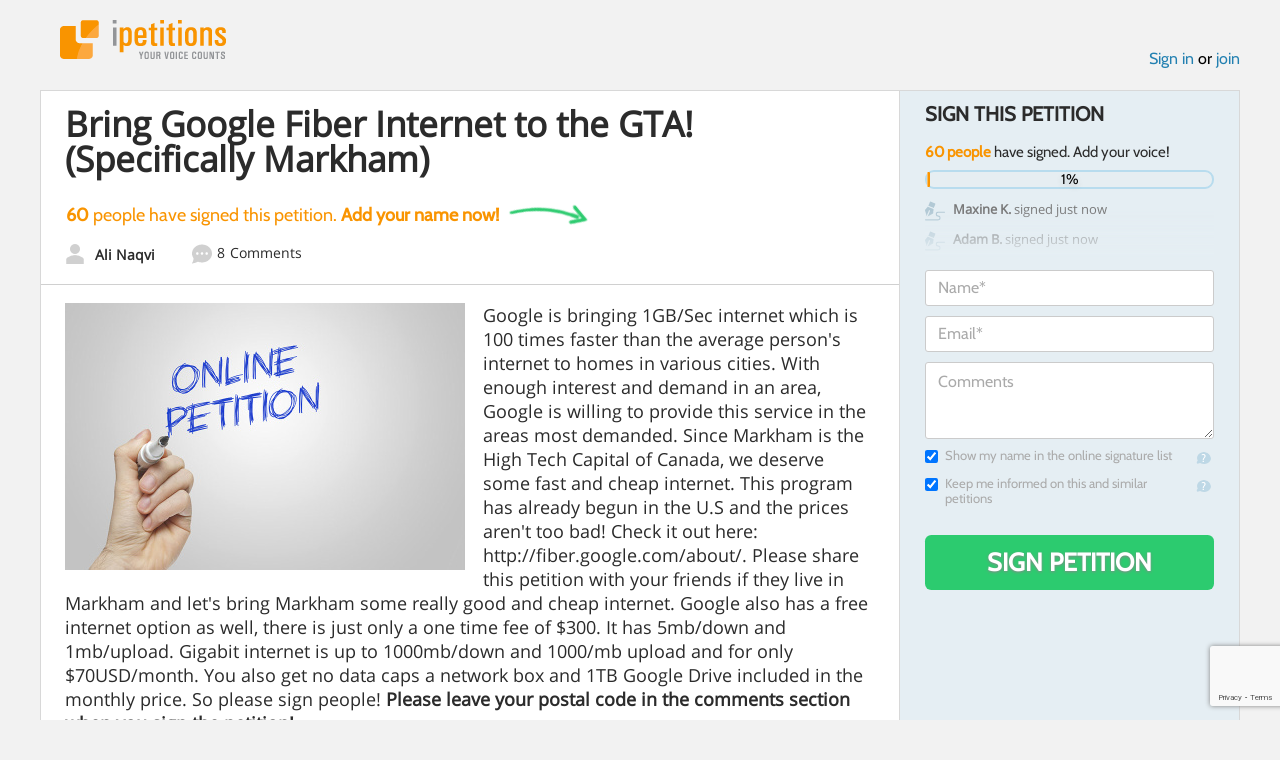

--- FILE ---
content_type: text/html; charset=utf-8
request_url: https://www.google.com/recaptcha/api2/anchor?ar=1&k=6LcFiWspAAAAAC7kwjTJ-C25bnrLYUjPVW3kG27E&co=aHR0cHM6Ly93d3cuaXBldGl0aW9ucy5jb206NDQz&hl=en&v=PoyoqOPhxBO7pBk68S4YbpHZ&size=invisible&anchor-ms=20000&execute-ms=30000&cb=qii989huw3b6
body_size: 48669
content:
<!DOCTYPE HTML><html dir="ltr" lang="en"><head><meta http-equiv="Content-Type" content="text/html; charset=UTF-8">
<meta http-equiv="X-UA-Compatible" content="IE=edge">
<title>reCAPTCHA</title>
<style type="text/css">
/* cyrillic-ext */
@font-face {
  font-family: 'Roboto';
  font-style: normal;
  font-weight: 400;
  font-stretch: 100%;
  src: url(//fonts.gstatic.com/s/roboto/v48/KFO7CnqEu92Fr1ME7kSn66aGLdTylUAMa3GUBHMdazTgWw.woff2) format('woff2');
  unicode-range: U+0460-052F, U+1C80-1C8A, U+20B4, U+2DE0-2DFF, U+A640-A69F, U+FE2E-FE2F;
}
/* cyrillic */
@font-face {
  font-family: 'Roboto';
  font-style: normal;
  font-weight: 400;
  font-stretch: 100%;
  src: url(//fonts.gstatic.com/s/roboto/v48/KFO7CnqEu92Fr1ME7kSn66aGLdTylUAMa3iUBHMdazTgWw.woff2) format('woff2');
  unicode-range: U+0301, U+0400-045F, U+0490-0491, U+04B0-04B1, U+2116;
}
/* greek-ext */
@font-face {
  font-family: 'Roboto';
  font-style: normal;
  font-weight: 400;
  font-stretch: 100%;
  src: url(//fonts.gstatic.com/s/roboto/v48/KFO7CnqEu92Fr1ME7kSn66aGLdTylUAMa3CUBHMdazTgWw.woff2) format('woff2');
  unicode-range: U+1F00-1FFF;
}
/* greek */
@font-face {
  font-family: 'Roboto';
  font-style: normal;
  font-weight: 400;
  font-stretch: 100%;
  src: url(//fonts.gstatic.com/s/roboto/v48/KFO7CnqEu92Fr1ME7kSn66aGLdTylUAMa3-UBHMdazTgWw.woff2) format('woff2');
  unicode-range: U+0370-0377, U+037A-037F, U+0384-038A, U+038C, U+038E-03A1, U+03A3-03FF;
}
/* math */
@font-face {
  font-family: 'Roboto';
  font-style: normal;
  font-weight: 400;
  font-stretch: 100%;
  src: url(//fonts.gstatic.com/s/roboto/v48/KFO7CnqEu92Fr1ME7kSn66aGLdTylUAMawCUBHMdazTgWw.woff2) format('woff2');
  unicode-range: U+0302-0303, U+0305, U+0307-0308, U+0310, U+0312, U+0315, U+031A, U+0326-0327, U+032C, U+032F-0330, U+0332-0333, U+0338, U+033A, U+0346, U+034D, U+0391-03A1, U+03A3-03A9, U+03B1-03C9, U+03D1, U+03D5-03D6, U+03F0-03F1, U+03F4-03F5, U+2016-2017, U+2034-2038, U+203C, U+2040, U+2043, U+2047, U+2050, U+2057, U+205F, U+2070-2071, U+2074-208E, U+2090-209C, U+20D0-20DC, U+20E1, U+20E5-20EF, U+2100-2112, U+2114-2115, U+2117-2121, U+2123-214F, U+2190, U+2192, U+2194-21AE, U+21B0-21E5, U+21F1-21F2, U+21F4-2211, U+2213-2214, U+2216-22FF, U+2308-230B, U+2310, U+2319, U+231C-2321, U+2336-237A, U+237C, U+2395, U+239B-23B7, U+23D0, U+23DC-23E1, U+2474-2475, U+25AF, U+25B3, U+25B7, U+25BD, U+25C1, U+25CA, U+25CC, U+25FB, U+266D-266F, U+27C0-27FF, U+2900-2AFF, U+2B0E-2B11, U+2B30-2B4C, U+2BFE, U+3030, U+FF5B, U+FF5D, U+1D400-1D7FF, U+1EE00-1EEFF;
}
/* symbols */
@font-face {
  font-family: 'Roboto';
  font-style: normal;
  font-weight: 400;
  font-stretch: 100%;
  src: url(//fonts.gstatic.com/s/roboto/v48/KFO7CnqEu92Fr1ME7kSn66aGLdTylUAMaxKUBHMdazTgWw.woff2) format('woff2');
  unicode-range: U+0001-000C, U+000E-001F, U+007F-009F, U+20DD-20E0, U+20E2-20E4, U+2150-218F, U+2190, U+2192, U+2194-2199, U+21AF, U+21E6-21F0, U+21F3, U+2218-2219, U+2299, U+22C4-22C6, U+2300-243F, U+2440-244A, U+2460-24FF, U+25A0-27BF, U+2800-28FF, U+2921-2922, U+2981, U+29BF, U+29EB, U+2B00-2BFF, U+4DC0-4DFF, U+FFF9-FFFB, U+10140-1018E, U+10190-1019C, U+101A0, U+101D0-101FD, U+102E0-102FB, U+10E60-10E7E, U+1D2C0-1D2D3, U+1D2E0-1D37F, U+1F000-1F0FF, U+1F100-1F1AD, U+1F1E6-1F1FF, U+1F30D-1F30F, U+1F315, U+1F31C, U+1F31E, U+1F320-1F32C, U+1F336, U+1F378, U+1F37D, U+1F382, U+1F393-1F39F, U+1F3A7-1F3A8, U+1F3AC-1F3AF, U+1F3C2, U+1F3C4-1F3C6, U+1F3CA-1F3CE, U+1F3D4-1F3E0, U+1F3ED, U+1F3F1-1F3F3, U+1F3F5-1F3F7, U+1F408, U+1F415, U+1F41F, U+1F426, U+1F43F, U+1F441-1F442, U+1F444, U+1F446-1F449, U+1F44C-1F44E, U+1F453, U+1F46A, U+1F47D, U+1F4A3, U+1F4B0, U+1F4B3, U+1F4B9, U+1F4BB, U+1F4BF, U+1F4C8-1F4CB, U+1F4D6, U+1F4DA, U+1F4DF, U+1F4E3-1F4E6, U+1F4EA-1F4ED, U+1F4F7, U+1F4F9-1F4FB, U+1F4FD-1F4FE, U+1F503, U+1F507-1F50B, U+1F50D, U+1F512-1F513, U+1F53E-1F54A, U+1F54F-1F5FA, U+1F610, U+1F650-1F67F, U+1F687, U+1F68D, U+1F691, U+1F694, U+1F698, U+1F6AD, U+1F6B2, U+1F6B9-1F6BA, U+1F6BC, U+1F6C6-1F6CF, U+1F6D3-1F6D7, U+1F6E0-1F6EA, U+1F6F0-1F6F3, U+1F6F7-1F6FC, U+1F700-1F7FF, U+1F800-1F80B, U+1F810-1F847, U+1F850-1F859, U+1F860-1F887, U+1F890-1F8AD, U+1F8B0-1F8BB, U+1F8C0-1F8C1, U+1F900-1F90B, U+1F93B, U+1F946, U+1F984, U+1F996, U+1F9E9, U+1FA00-1FA6F, U+1FA70-1FA7C, U+1FA80-1FA89, U+1FA8F-1FAC6, U+1FACE-1FADC, U+1FADF-1FAE9, U+1FAF0-1FAF8, U+1FB00-1FBFF;
}
/* vietnamese */
@font-face {
  font-family: 'Roboto';
  font-style: normal;
  font-weight: 400;
  font-stretch: 100%;
  src: url(//fonts.gstatic.com/s/roboto/v48/KFO7CnqEu92Fr1ME7kSn66aGLdTylUAMa3OUBHMdazTgWw.woff2) format('woff2');
  unicode-range: U+0102-0103, U+0110-0111, U+0128-0129, U+0168-0169, U+01A0-01A1, U+01AF-01B0, U+0300-0301, U+0303-0304, U+0308-0309, U+0323, U+0329, U+1EA0-1EF9, U+20AB;
}
/* latin-ext */
@font-face {
  font-family: 'Roboto';
  font-style: normal;
  font-weight: 400;
  font-stretch: 100%;
  src: url(//fonts.gstatic.com/s/roboto/v48/KFO7CnqEu92Fr1ME7kSn66aGLdTylUAMa3KUBHMdazTgWw.woff2) format('woff2');
  unicode-range: U+0100-02BA, U+02BD-02C5, U+02C7-02CC, U+02CE-02D7, U+02DD-02FF, U+0304, U+0308, U+0329, U+1D00-1DBF, U+1E00-1E9F, U+1EF2-1EFF, U+2020, U+20A0-20AB, U+20AD-20C0, U+2113, U+2C60-2C7F, U+A720-A7FF;
}
/* latin */
@font-face {
  font-family: 'Roboto';
  font-style: normal;
  font-weight: 400;
  font-stretch: 100%;
  src: url(//fonts.gstatic.com/s/roboto/v48/KFO7CnqEu92Fr1ME7kSn66aGLdTylUAMa3yUBHMdazQ.woff2) format('woff2');
  unicode-range: U+0000-00FF, U+0131, U+0152-0153, U+02BB-02BC, U+02C6, U+02DA, U+02DC, U+0304, U+0308, U+0329, U+2000-206F, U+20AC, U+2122, U+2191, U+2193, U+2212, U+2215, U+FEFF, U+FFFD;
}
/* cyrillic-ext */
@font-face {
  font-family: 'Roboto';
  font-style: normal;
  font-weight: 500;
  font-stretch: 100%;
  src: url(//fonts.gstatic.com/s/roboto/v48/KFO7CnqEu92Fr1ME7kSn66aGLdTylUAMa3GUBHMdazTgWw.woff2) format('woff2');
  unicode-range: U+0460-052F, U+1C80-1C8A, U+20B4, U+2DE0-2DFF, U+A640-A69F, U+FE2E-FE2F;
}
/* cyrillic */
@font-face {
  font-family: 'Roboto';
  font-style: normal;
  font-weight: 500;
  font-stretch: 100%;
  src: url(//fonts.gstatic.com/s/roboto/v48/KFO7CnqEu92Fr1ME7kSn66aGLdTylUAMa3iUBHMdazTgWw.woff2) format('woff2');
  unicode-range: U+0301, U+0400-045F, U+0490-0491, U+04B0-04B1, U+2116;
}
/* greek-ext */
@font-face {
  font-family: 'Roboto';
  font-style: normal;
  font-weight: 500;
  font-stretch: 100%;
  src: url(//fonts.gstatic.com/s/roboto/v48/KFO7CnqEu92Fr1ME7kSn66aGLdTylUAMa3CUBHMdazTgWw.woff2) format('woff2');
  unicode-range: U+1F00-1FFF;
}
/* greek */
@font-face {
  font-family: 'Roboto';
  font-style: normal;
  font-weight: 500;
  font-stretch: 100%;
  src: url(//fonts.gstatic.com/s/roboto/v48/KFO7CnqEu92Fr1ME7kSn66aGLdTylUAMa3-UBHMdazTgWw.woff2) format('woff2');
  unicode-range: U+0370-0377, U+037A-037F, U+0384-038A, U+038C, U+038E-03A1, U+03A3-03FF;
}
/* math */
@font-face {
  font-family: 'Roboto';
  font-style: normal;
  font-weight: 500;
  font-stretch: 100%;
  src: url(//fonts.gstatic.com/s/roboto/v48/KFO7CnqEu92Fr1ME7kSn66aGLdTylUAMawCUBHMdazTgWw.woff2) format('woff2');
  unicode-range: U+0302-0303, U+0305, U+0307-0308, U+0310, U+0312, U+0315, U+031A, U+0326-0327, U+032C, U+032F-0330, U+0332-0333, U+0338, U+033A, U+0346, U+034D, U+0391-03A1, U+03A3-03A9, U+03B1-03C9, U+03D1, U+03D5-03D6, U+03F0-03F1, U+03F4-03F5, U+2016-2017, U+2034-2038, U+203C, U+2040, U+2043, U+2047, U+2050, U+2057, U+205F, U+2070-2071, U+2074-208E, U+2090-209C, U+20D0-20DC, U+20E1, U+20E5-20EF, U+2100-2112, U+2114-2115, U+2117-2121, U+2123-214F, U+2190, U+2192, U+2194-21AE, U+21B0-21E5, U+21F1-21F2, U+21F4-2211, U+2213-2214, U+2216-22FF, U+2308-230B, U+2310, U+2319, U+231C-2321, U+2336-237A, U+237C, U+2395, U+239B-23B7, U+23D0, U+23DC-23E1, U+2474-2475, U+25AF, U+25B3, U+25B7, U+25BD, U+25C1, U+25CA, U+25CC, U+25FB, U+266D-266F, U+27C0-27FF, U+2900-2AFF, U+2B0E-2B11, U+2B30-2B4C, U+2BFE, U+3030, U+FF5B, U+FF5D, U+1D400-1D7FF, U+1EE00-1EEFF;
}
/* symbols */
@font-face {
  font-family: 'Roboto';
  font-style: normal;
  font-weight: 500;
  font-stretch: 100%;
  src: url(//fonts.gstatic.com/s/roboto/v48/KFO7CnqEu92Fr1ME7kSn66aGLdTylUAMaxKUBHMdazTgWw.woff2) format('woff2');
  unicode-range: U+0001-000C, U+000E-001F, U+007F-009F, U+20DD-20E0, U+20E2-20E4, U+2150-218F, U+2190, U+2192, U+2194-2199, U+21AF, U+21E6-21F0, U+21F3, U+2218-2219, U+2299, U+22C4-22C6, U+2300-243F, U+2440-244A, U+2460-24FF, U+25A0-27BF, U+2800-28FF, U+2921-2922, U+2981, U+29BF, U+29EB, U+2B00-2BFF, U+4DC0-4DFF, U+FFF9-FFFB, U+10140-1018E, U+10190-1019C, U+101A0, U+101D0-101FD, U+102E0-102FB, U+10E60-10E7E, U+1D2C0-1D2D3, U+1D2E0-1D37F, U+1F000-1F0FF, U+1F100-1F1AD, U+1F1E6-1F1FF, U+1F30D-1F30F, U+1F315, U+1F31C, U+1F31E, U+1F320-1F32C, U+1F336, U+1F378, U+1F37D, U+1F382, U+1F393-1F39F, U+1F3A7-1F3A8, U+1F3AC-1F3AF, U+1F3C2, U+1F3C4-1F3C6, U+1F3CA-1F3CE, U+1F3D4-1F3E0, U+1F3ED, U+1F3F1-1F3F3, U+1F3F5-1F3F7, U+1F408, U+1F415, U+1F41F, U+1F426, U+1F43F, U+1F441-1F442, U+1F444, U+1F446-1F449, U+1F44C-1F44E, U+1F453, U+1F46A, U+1F47D, U+1F4A3, U+1F4B0, U+1F4B3, U+1F4B9, U+1F4BB, U+1F4BF, U+1F4C8-1F4CB, U+1F4D6, U+1F4DA, U+1F4DF, U+1F4E3-1F4E6, U+1F4EA-1F4ED, U+1F4F7, U+1F4F9-1F4FB, U+1F4FD-1F4FE, U+1F503, U+1F507-1F50B, U+1F50D, U+1F512-1F513, U+1F53E-1F54A, U+1F54F-1F5FA, U+1F610, U+1F650-1F67F, U+1F687, U+1F68D, U+1F691, U+1F694, U+1F698, U+1F6AD, U+1F6B2, U+1F6B9-1F6BA, U+1F6BC, U+1F6C6-1F6CF, U+1F6D3-1F6D7, U+1F6E0-1F6EA, U+1F6F0-1F6F3, U+1F6F7-1F6FC, U+1F700-1F7FF, U+1F800-1F80B, U+1F810-1F847, U+1F850-1F859, U+1F860-1F887, U+1F890-1F8AD, U+1F8B0-1F8BB, U+1F8C0-1F8C1, U+1F900-1F90B, U+1F93B, U+1F946, U+1F984, U+1F996, U+1F9E9, U+1FA00-1FA6F, U+1FA70-1FA7C, U+1FA80-1FA89, U+1FA8F-1FAC6, U+1FACE-1FADC, U+1FADF-1FAE9, U+1FAF0-1FAF8, U+1FB00-1FBFF;
}
/* vietnamese */
@font-face {
  font-family: 'Roboto';
  font-style: normal;
  font-weight: 500;
  font-stretch: 100%;
  src: url(//fonts.gstatic.com/s/roboto/v48/KFO7CnqEu92Fr1ME7kSn66aGLdTylUAMa3OUBHMdazTgWw.woff2) format('woff2');
  unicode-range: U+0102-0103, U+0110-0111, U+0128-0129, U+0168-0169, U+01A0-01A1, U+01AF-01B0, U+0300-0301, U+0303-0304, U+0308-0309, U+0323, U+0329, U+1EA0-1EF9, U+20AB;
}
/* latin-ext */
@font-face {
  font-family: 'Roboto';
  font-style: normal;
  font-weight: 500;
  font-stretch: 100%;
  src: url(//fonts.gstatic.com/s/roboto/v48/KFO7CnqEu92Fr1ME7kSn66aGLdTylUAMa3KUBHMdazTgWw.woff2) format('woff2');
  unicode-range: U+0100-02BA, U+02BD-02C5, U+02C7-02CC, U+02CE-02D7, U+02DD-02FF, U+0304, U+0308, U+0329, U+1D00-1DBF, U+1E00-1E9F, U+1EF2-1EFF, U+2020, U+20A0-20AB, U+20AD-20C0, U+2113, U+2C60-2C7F, U+A720-A7FF;
}
/* latin */
@font-face {
  font-family: 'Roboto';
  font-style: normal;
  font-weight: 500;
  font-stretch: 100%;
  src: url(//fonts.gstatic.com/s/roboto/v48/KFO7CnqEu92Fr1ME7kSn66aGLdTylUAMa3yUBHMdazQ.woff2) format('woff2');
  unicode-range: U+0000-00FF, U+0131, U+0152-0153, U+02BB-02BC, U+02C6, U+02DA, U+02DC, U+0304, U+0308, U+0329, U+2000-206F, U+20AC, U+2122, U+2191, U+2193, U+2212, U+2215, U+FEFF, U+FFFD;
}
/* cyrillic-ext */
@font-face {
  font-family: 'Roboto';
  font-style: normal;
  font-weight: 900;
  font-stretch: 100%;
  src: url(//fonts.gstatic.com/s/roboto/v48/KFO7CnqEu92Fr1ME7kSn66aGLdTylUAMa3GUBHMdazTgWw.woff2) format('woff2');
  unicode-range: U+0460-052F, U+1C80-1C8A, U+20B4, U+2DE0-2DFF, U+A640-A69F, U+FE2E-FE2F;
}
/* cyrillic */
@font-face {
  font-family: 'Roboto';
  font-style: normal;
  font-weight: 900;
  font-stretch: 100%;
  src: url(//fonts.gstatic.com/s/roboto/v48/KFO7CnqEu92Fr1ME7kSn66aGLdTylUAMa3iUBHMdazTgWw.woff2) format('woff2');
  unicode-range: U+0301, U+0400-045F, U+0490-0491, U+04B0-04B1, U+2116;
}
/* greek-ext */
@font-face {
  font-family: 'Roboto';
  font-style: normal;
  font-weight: 900;
  font-stretch: 100%;
  src: url(//fonts.gstatic.com/s/roboto/v48/KFO7CnqEu92Fr1ME7kSn66aGLdTylUAMa3CUBHMdazTgWw.woff2) format('woff2');
  unicode-range: U+1F00-1FFF;
}
/* greek */
@font-face {
  font-family: 'Roboto';
  font-style: normal;
  font-weight: 900;
  font-stretch: 100%;
  src: url(//fonts.gstatic.com/s/roboto/v48/KFO7CnqEu92Fr1ME7kSn66aGLdTylUAMa3-UBHMdazTgWw.woff2) format('woff2');
  unicode-range: U+0370-0377, U+037A-037F, U+0384-038A, U+038C, U+038E-03A1, U+03A3-03FF;
}
/* math */
@font-face {
  font-family: 'Roboto';
  font-style: normal;
  font-weight: 900;
  font-stretch: 100%;
  src: url(//fonts.gstatic.com/s/roboto/v48/KFO7CnqEu92Fr1ME7kSn66aGLdTylUAMawCUBHMdazTgWw.woff2) format('woff2');
  unicode-range: U+0302-0303, U+0305, U+0307-0308, U+0310, U+0312, U+0315, U+031A, U+0326-0327, U+032C, U+032F-0330, U+0332-0333, U+0338, U+033A, U+0346, U+034D, U+0391-03A1, U+03A3-03A9, U+03B1-03C9, U+03D1, U+03D5-03D6, U+03F0-03F1, U+03F4-03F5, U+2016-2017, U+2034-2038, U+203C, U+2040, U+2043, U+2047, U+2050, U+2057, U+205F, U+2070-2071, U+2074-208E, U+2090-209C, U+20D0-20DC, U+20E1, U+20E5-20EF, U+2100-2112, U+2114-2115, U+2117-2121, U+2123-214F, U+2190, U+2192, U+2194-21AE, U+21B0-21E5, U+21F1-21F2, U+21F4-2211, U+2213-2214, U+2216-22FF, U+2308-230B, U+2310, U+2319, U+231C-2321, U+2336-237A, U+237C, U+2395, U+239B-23B7, U+23D0, U+23DC-23E1, U+2474-2475, U+25AF, U+25B3, U+25B7, U+25BD, U+25C1, U+25CA, U+25CC, U+25FB, U+266D-266F, U+27C0-27FF, U+2900-2AFF, U+2B0E-2B11, U+2B30-2B4C, U+2BFE, U+3030, U+FF5B, U+FF5D, U+1D400-1D7FF, U+1EE00-1EEFF;
}
/* symbols */
@font-face {
  font-family: 'Roboto';
  font-style: normal;
  font-weight: 900;
  font-stretch: 100%;
  src: url(//fonts.gstatic.com/s/roboto/v48/KFO7CnqEu92Fr1ME7kSn66aGLdTylUAMaxKUBHMdazTgWw.woff2) format('woff2');
  unicode-range: U+0001-000C, U+000E-001F, U+007F-009F, U+20DD-20E0, U+20E2-20E4, U+2150-218F, U+2190, U+2192, U+2194-2199, U+21AF, U+21E6-21F0, U+21F3, U+2218-2219, U+2299, U+22C4-22C6, U+2300-243F, U+2440-244A, U+2460-24FF, U+25A0-27BF, U+2800-28FF, U+2921-2922, U+2981, U+29BF, U+29EB, U+2B00-2BFF, U+4DC0-4DFF, U+FFF9-FFFB, U+10140-1018E, U+10190-1019C, U+101A0, U+101D0-101FD, U+102E0-102FB, U+10E60-10E7E, U+1D2C0-1D2D3, U+1D2E0-1D37F, U+1F000-1F0FF, U+1F100-1F1AD, U+1F1E6-1F1FF, U+1F30D-1F30F, U+1F315, U+1F31C, U+1F31E, U+1F320-1F32C, U+1F336, U+1F378, U+1F37D, U+1F382, U+1F393-1F39F, U+1F3A7-1F3A8, U+1F3AC-1F3AF, U+1F3C2, U+1F3C4-1F3C6, U+1F3CA-1F3CE, U+1F3D4-1F3E0, U+1F3ED, U+1F3F1-1F3F3, U+1F3F5-1F3F7, U+1F408, U+1F415, U+1F41F, U+1F426, U+1F43F, U+1F441-1F442, U+1F444, U+1F446-1F449, U+1F44C-1F44E, U+1F453, U+1F46A, U+1F47D, U+1F4A3, U+1F4B0, U+1F4B3, U+1F4B9, U+1F4BB, U+1F4BF, U+1F4C8-1F4CB, U+1F4D6, U+1F4DA, U+1F4DF, U+1F4E3-1F4E6, U+1F4EA-1F4ED, U+1F4F7, U+1F4F9-1F4FB, U+1F4FD-1F4FE, U+1F503, U+1F507-1F50B, U+1F50D, U+1F512-1F513, U+1F53E-1F54A, U+1F54F-1F5FA, U+1F610, U+1F650-1F67F, U+1F687, U+1F68D, U+1F691, U+1F694, U+1F698, U+1F6AD, U+1F6B2, U+1F6B9-1F6BA, U+1F6BC, U+1F6C6-1F6CF, U+1F6D3-1F6D7, U+1F6E0-1F6EA, U+1F6F0-1F6F3, U+1F6F7-1F6FC, U+1F700-1F7FF, U+1F800-1F80B, U+1F810-1F847, U+1F850-1F859, U+1F860-1F887, U+1F890-1F8AD, U+1F8B0-1F8BB, U+1F8C0-1F8C1, U+1F900-1F90B, U+1F93B, U+1F946, U+1F984, U+1F996, U+1F9E9, U+1FA00-1FA6F, U+1FA70-1FA7C, U+1FA80-1FA89, U+1FA8F-1FAC6, U+1FACE-1FADC, U+1FADF-1FAE9, U+1FAF0-1FAF8, U+1FB00-1FBFF;
}
/* vietnamese */
@font-face {
  font-family: 'Roboto';
  font-style: normal;
  font-weight: 900;
  font-stretch: 100%;
  src: url(//fonts.gstatic.com/s/roboto/v48/KFO7CnqEu92Fr1ME7kSn66aGLdTylUAMa3OUBHMdazTgWw.woff2) format('woff2');
  unicode-range: U+0102-0103, U+0110-0111, U+0128-0129, U+0168-0169, U+01A0-01A1, U+01AF-01B0, U+0300-0301, U+0303-0304, U+0308-0309, U+0323, U+0329, U+1EA0-1EF9, U+20AB;
}
/* latin-ext */
@font-face {
  font-family: 'Roboto';
  font-style: normal;
  font-weight: 900;
  font-stretch: 100%;
  src: url(//fonts.gstatic.com/s/roboto/v48/KFO7CnqEu92Fr1ME7kSn66aGLdTylUAMa3KUBHMdazTgWw.woff2) format('woff2');
  unicode-range: U+0100-02BA, U+02BD-02C5, U+02C7-02CC, U+02CE-02D7, U+02DD-02FF, U+0304, U+0308, U+0329, U+1D00-1DBF, U+1E00-1E9F, U+1EF2-1EFF, U+2020, U+20A0-20AB, U+20AD-20C0, U+2113, U+2C60-2C7F, U+A720-A7FF;
}
/* latin */
@font-face {
  font-family: 'Roboto';
  font-style: normal;
  font-weight: 900;
  font-stretch: 100%;
  src: url(//fonts.gstatic.com/s/roboto/v48/KFO7CnqEu92Fr1ME7kSn66aGLdTylUAMa3yUBHMdazQ.woff2) format('woff2');
  unicode-range: U+0000-00FF, U+0131, U+0152-0153, U+02BB-02BC, U+02C6, U+02DA, U+02DC, U+0304, U+0308, U+0329, U+2000-206F, U+20AC, U+2122, U+2191, U+2193, U+2212, U+2215, U+FEFF, U+FFFD;
}

</style>
<link rel="stylesheet" type="text/css" href="https://www.gstatic.com/recaptcha/releases/PoyoqOPhxBO7pBk68S4YbpHZ/styles__ltr.css">
<script nonce="6W--hY228gIiqxyZ1oPRzQ" type="text/javascript">window['__recaptcha_api'] = 'https://www.google.com/recaptcha/api2/';</script>
<script type="text/javascript" src="https://www.gstatic.com/recaptcha/releases/PoyoqOPhxBO7pBk68S4YbpHZ/recaptcha__en.js" nonce="6W--hY228gIiqxyZ1oPRzQ">
      
    </script></head>
<body><div id="rc-anchor-alert" class="rc-anchor-alert"></div>
<input type="hidden" id="recaptcha-token" value="[base64]">
<script type="text/javascript" nonce="6W--hY228gIiqxyZ1oPRzQ">
      recaptcha.anchor.Main.init("[\x22ainput\x22,[\x22bgdata\x22,\x22\x22,\[base64]/[base64]/[base64]/[base64]/[base64]/UltsKytdPUU6KEU8MjA0OD9SW2wrK109RT4+NnwxOTI6KChFJjY0NTEyKT09NTUyOTYmJk0rMTxjLmxlbmd0aCYmKGMuY2hhckNvZGVBdChNKzEpJjY0NTEyKT09NTYzMjA/[base64]/[base64]/[base64]/[base64]/[base64]/[base64]/[base64]\x22,\[base64]\\u003d\x22,\x22w7orw6EhesKUw406NFrDrCNEwqAHw7rCusOiJRs9eMOVHxbDj2zCnQ10FTsSwrRnworCvBbDvCDDnWBtwofCjUnDg2JNwoUVwpPCqxPDjMK0w6UTFEYmIcKCw5/CnMOyw7bDhsOkwp/Cpm8BXsO6w6pEw7fDscK6H0tiwq3Dul49a8K7w5bCp8OIHMOvwrA9DcOpEsKnZUNDw4Q3EsOsw5TDvDPCusOAczoTYB8xw6/CkxxtwrLDvxVWQ8K0wpRuVsOFw7nDiEnDm8O/wrvDqlxtKDbDp8KDNUHDhUtZOTfDiMO4wpPDj8OWwofCuD3Co8KwNhHCgcKrwooaw4zDkn5nw4o6AcKrWMK9wqzDrsKYQl1rw43DoxYcSBZibcKhw5RTY8O4wofCmVrDsS9secOyGAfCscONwoTDtsK/wqzDt1tUcwYyTRxTBsK2w4xzXHDDrMKOHcKJbQDCkx7CgDrCl8Oww4vCnjfDu8KowpfCsMOuNsOzI8OkDmXCt24BfcKmw4DDr8KWwoHDiMKnw69twq1Mw7TDlcKxZsK+wo/Ck3XCpMKYd3HDp8OkwrIREh7CrMKoLMOrD8K/w5fCv8KvXgXCv17CgcK7w4krwph5w4t0WVU7LBFIwoTCnBLDtBtqdx5Qw4QebxAtOsOjJ3Now7g0HhAWwrYhS8K1bsKKQBHDlm/DpcKdw73DuWDCr8OzMyooA2nCtcKTw67DosKEacOXL8Ojw4TCt0vDlMKgHEXCgMKiH8O9wpTDjMONTDzCijXDs13DtsOCUcONeMOPVcOhwpk1G8OmwovCncO/[base64]/wqgLwoNOwrxOwptawpvDgkfCtnnDkR/[base64]/CjcKgw4TDkmvCq8Ohw7vDvMKLKGsbwrvCrsOWwo/DugR6wqzDu8OFw6jCuBU4w5UqPMKFehTCmcKUw4wJVMOjDXbDhGFKP09HTcKiw6JuFRHDhzXClQ1vPVhhVBbDl8OGwpzCk1rCpAl1YytuwqEFDi1ow7bDmcKQwpFww4BJwqXDv8KSwpMKw70Cwr7Djx3Cnz/CgMOXw7nDgQbCvE/[base64]/PsO3wpNpbhnCssO8w4fDoMKjw6dnw4TCoR8vGsKKwo5MVzrCqcKPH8Kzw6DCr8KnJsKUacKdw6sXfihrw4rDji4mWcO4wq/CsSccYcKwwrVuwpEDDmwpwrJ3HgAVwqRjwpU3SDxAwpDDvsOXwqYVwrltUATDo8KAFwvDncOUK8OcwobCgjEPRcK5w7NAwoMfwpRpwpMnD0HDlRPDjMK7PMOjwpwRbcKPwr3Ct8Ocw7QBwrAMUBI/[base64]/DgB0Bw43DjsK1wrx5PcKcw6kyXgXDjzRtK3ZMwoDCh8KcclEZw77DnMKowpPCjcOoK8Kgw4HDp8Omw7hRw5XCt8OJw6k6wqTCtcOHw4DDsjdvw5TCmCrDr8K1NGvCkAzDqQPCpgdqM8OrI2nDuTh+w6FDw6VFwqfDg0gqwph/[base64]/[base64]/CksKXwolISG9lDcO5G8KYwpgGKcOIPcO5JcO4w4nCqWHCqnXDgcKwwrfClsKcwoFyecOQwqzDvldGIBrCnCgWw5Abwqh7wqbColLCs8OZw7jCuH1KwqbCq8OdeTrCmcOvw5lCwqjCjBN0wpFHwrIcwrBBw4jDhMKyfsOWwrkowrMEGMKSI8O1WG/CpVXDmcOtLcO4LcK3wqtcwq53EcO4wqQXwrZhwo8zXcKUwqzCncOaegghw68gw7/DmcO4PMKIw7nCm8KMw4Qawo/ClMOlw7fDlcOMSw5FwoMswrouWE0fw7JxDMOrEMOzwoNiwq9MwpXCoMKuw71/IcK2wozDrcKeBXjCrsKWcBcTw65/eRzCo8OeBMKmw7LCqsO6wr3DoCEow5rCtsKawqYTw7/CvjjChMKawrXCjsKbw7UXODzCmVBcKcOmAcK6K8KKJsKqHcOQw6BmUxDCvMK9L8OTZhc0FsKVw55Iw4HCg8O0wpEGw7vDi8Ojw7/[base64]/w53CvsOhw7h8TS5iwrzDrEgZfHrCgQMqw4t7wqbCv3tWwqoIMTRUw6UQw4XDhsO6w7/[base64]/DpHcWwo5Lw77ClnEgTCE8w4PDu3NIw4TChMKkw59SwrIYw4DCvcK1bzBhPQnDgFNJWMOdFsO3bU/[base64]/CmcO+w4x7EGIuwr7DiMKQTMO9R1E0wqo0EygkacOhTTcTGMOUDcOEw6zDmcKRGEDCl8KgXy94Uzx2w6rCng7Do3HDj3gvRcKAVi/[base64]/DqBMuw5nDs1Yuw6JccUkZw5nCrzXDusK1Mz5ZJRXCkmbCt8KvaUzDm8O9wodAMSxawpcODcO1GsKvwo8Lw7MHesO6TcK9wplHwrXCrkfCmcO8wpcnT8KXw5J/eEnCgW5dfMOVbsOUKcOZXsKzNVrDribCjA7Dhn/DjjPDs8Olw5JvwrMMwpDCqsKHw6bDlmJqw4wII8KXwoHDpMKawoXCmjQVeMKBHMKSw4ozLyvCmcOaw4w/M8KVFsOLC1HDhsKLwrx+MGBjRhXCqDvDv8KmHj/DpURYw4DCijTDs0rDjcKRJlTDp0bCg8OuVg86wok+w7k7XMOKRHdOw6PCn1vDmsKFO3PCllDDvBh0wrfDg2jClcOmw4HCgRJeR8KRbsO0w6hTF8Ovw44YAsOMwrLCkFoiZQUgW23CsRc4woIaZgELaD1nw4oVwqTCtARnF8KdcSLDrn7DjmXDt8ORZMK/wr4CUyIbw6cMU1VmTsOCVzB2w5bDg3NTwq40FMKrOQxzFMOnwqbCkcKcwrzDrcKOW8OawppbYcKxw63CpcOlwojDkRotZxnDhn8NwqfCr0jDrykJwpghMcOhw6LDl8OMw4jCrcOwJmXDnAxhw7jDlcODM8OtwrMxw7fDj0/DrTvDnHvCrlNEAMOKbFjDn2lzwonDmW4sw61Aw41vbF3DvMKsHcODb8KqfsOsT8K3RsO3WAtyKMKHVMOpb2BPw7PCtzTCiHfCnSXCoGbDpE5Xw5IBOsOsbn40wp/Do3dEAErCinstwrPDiEnDhsK2w6zCi3cMw5fCjzEUwp/Cg8OLwprDgMKEH0fCscKuPm0Lwqsqw7FZwoXDhkHCvgfDqXlse8O/w5VJXcKXwrcIcXvDgsOQEA57JsKow7bDog/CnnQSLFNMw4zCkMO0ecOOw45KwrtcwpQnw5Z5fMKMw6HDrcO9FivCscOSwpfCscK6F3vCo8OWw7zDpULCkUDDq8OFGj8Le8OKw6lGw63Dv27DnMOAEsKfcB/DtkDDucKrP8OZJUoMw74gccOIwokwAMO+QhJ5woXCj8Olwr9GwrUYVD3DqFd/w7nDosK5wo3CpcKawr9iQ2DDq8KydEAbwpjCk8OEIWpLN8KZwr3DnR/Dt8O5B0gWwrrDocKUM8OsEBPCnsOlwrzDvMKFw67CuEV9w5wlA0sMwphNSlZpP3HDpMK2B0HCpRTCnVnCisKYDg3CkMKRLBTDhXXCnV1SJ8OBwoHCi3bDnXpnG0zDgGzDr8KkwpM8ChkMVsKSVsKNw4vDpcORKxzCnD/DtMOMLcO4wr7DtcKCOkTDrGHDjSN3wqzCjcOYR8OscRZlfSTCkcKoP8OQBcOEDmvCjcKdLcK5ASLCqnzDtcOZQ8KOwqh7w5DCpcOXwrHCsQs+LirDtVMXw67CvMO/M8OkwoLDlyfDpsKwwrTDg8O6AnrCr8KVOm0SwooVIGPCmMKNw4HCsMOSO3Mmw6A7w7vDqHN3w4UUWkXCryJLw4zDuFTCgRfDqcKPHR3Dq8Osw7vDicKHw6Z1ZBQqwrINC8O+RcOiK3jCi8KGwq/CmcOEP8O7wrs/[base64]/wqLCiMOvwqUaRTxaWsOTaCjCvGQ+wrIiw6TDvSjCvgzCv8KDwo8tw67Ds0TCtsK7w6fCtBjCmcK9c8O8w64xf3nDssKOFgJ1wqZrw7bDn8Kiw4/CoMKrNMK4wrACPAbDgsKjcsO/[base64]/DuRvDnwsidcOMwogYw5t5MMKBw4wJcsOQw5XColtsEh3DrBU1SHh2w7vCqkbChcK2w4bDpElTecKvThnCqkrDkFLDlyrDoRXDksKfw5LDmxBbwqEMLsOuwpzCjE/Ct8OIVMOCw4LCpHkmYHDCkMOCwpPDnRY6LFrCqsK/ZcK0wq5Hwq7DmcOwRn/CrT3DnA3CmcOpwqTCpV1sVsOVMsO1JMOFwr5RwpDCqxXDosODw7c6BcOrQcKba8OXfsKBw6ANw7kpw6J9WcO7w77DrsKpw6tAwonDgsO1w6FKw443wpUcw6fCmXNLw7wcw4DCqsK/wrfCvSzCiXrCpALDvzLDq8OWwqnDlsKQwphmBTcUBE9gR0XChBrDpcOnw6zDt8KnQsKtw6pkKAjCiW0ObT/Do35ZTMOkFcKNIxTCvCHDqSzCu2rDngXCgsOqCTxXw4nDtMO/DUrCh8K0acO/wr18woLDlcOowo/[base64]/Dh8KAF2VeeHHCuVzCpcOiS8OAZsOyL1rCksO4ecOpd8OaLMOHw5/CkBXDgwRQbsO4wpbDkQDDrHhNwrDCucO7wrHChsK6LQfCgsK+wqYww6/ClsOQw5nDr1rDk8Kaw6/DvRLCssKzw6bDs2nDt8KobA7CscKlwozDqGDDgwrDrB58w4JTK8O6W8OFwpLCgD7CrcOnw6h1WsO+wprCiMKVa0QpwpzDiF3CtMK3wp5bwpo1H8K7B8KMAMOtYQVKwoJEV8KTwpXCszXChEZgwoLCjMKIOcOvwr5wSMKpZBYVwrojwrAhP8KKB8KsI8OOUXchwo/CvsOBYUgKPA5SOGR0U0TDsnwMIMOVcsOfwofDv8OHPxJIAcOlESB9fsK7w5vCtSFGwqAKJy7CpxRrLV3CmMOPw6HCs8O4GhrCpSlEAynDmWHDo8OdFGjCqXE4wpvCr8Kyw6/DsBnDslkmw6DCqcO5woMKw77CmsOddMOFE8Kiw7nCksOFHC0yDVvDn8OqJ8OJwqRQOMKyCFfDp8OZJMKBKwrDqGTCg8O6w5DCmWjDiMKMNcOhw7XCjxc7KgnCmAApwrHDssKrQcOQRMOKLcOvw5HCpGLCo8OOw6TDrcK/DDV8w5zCgsOQw7XDjzEGfcOEw5DClyxGw7LDh8KBw7zDpMOuwrHCrsODE8Omwr3CjGfCtj/Dux0Bw71LwovCuWIXwoLCjMKvw6DDsgljRSp3X8OxFsOnbcKRFMKyRQcQw5cqw5FgwodnfQjDnlYCYMKJdMKXwo4BwrXDqMOzf27CpxI5woYew4XCgQpMw55Rw7EFahnDjVh9e3dtw5fDh8OjGsKyLXnCrsOEwoRFw4fDmsKCCcKJwrw8w549IWA4wo9fMnDCmS/CngfDqmrDphXDhlNow5DDvj/DkMOxw7XCpizDqcKgMTV/wpMsw5cAwrfCmcOGEz0Sw4FswoBIL8KZVcOxW8OiXGBgYcK3PWrDvcO8dcKRWCx3wqrDhMORw6XDs8KpEnkaw4cSOBPDgm/Dn8OuJ8K8woXDoDPDgsOpw6tnw74Qw7xpwrtKw4zDkgt8wp0taCYmwpPDicK6w5vClcK6wpvDgcKqw5ICYUglScOPw5MSb1VWACJHFWDDi8KLwq0DV8KQwoURNMKRd3TDjhbDi8KHwpPDgXQ/w6XCsyNUN8K9w7fDqwV/GMOPYXXDgsKdw6zDsMOnCMOXZcOtwrLCuznDsA5MGT3DqsKRFcKAwrLCp2rDp8KIw6wCw4LDpFXCv1/DvsKsQcO5w4NrccKXw6/[base64]/Cs8KWw63Di8Ofwqg4a8KfwpRMw67Du8O+w697R8KpGCLDj8O7wqx3MsKVw6rCpcKHasOCw7wrwqsMw7oyw4fDncKOwrkUwo7CtyLDiGR9w7/[base64]/DoMKMLMKowqE6N8O1VcKNWMOAPSlywq/[base64]/[base64]/[base64]/CoV1vw4PCqHNlw7XCh8KoeytvBxHDkR/Cqzk/[base64]/[base64]/ChsKLbFHDlk8XNsOsHEFbw6bDt8OIXXzDpFknVcOiwpp9enV+dADDiMOkw69AYsOsLnzDrT/DusKWw5sdwo0pwpLDslTDpRIBwrjCrcKrwqNJEcKXSMOTAgDChMKwEnMRwpJmLA09ZgrCo8KAwrdjTHFaDcKEwoHCiknDrsKKw4tHw7t+w7DDssKwCGUPecOqezHDpAjCgcObw5JkaV3CmMOCFGTDvsKywr0Xw7d/w5gHX3HCrcOUEsOOBMK3USEEwr/DkAYkcgXCh2xHCsKwUBxswoTDscK5F3bDpcKmFcK9wp3CuMOqP8OfwrkewpLDpcK1DMO/[base64]/Di0jDtsKDw7ojw5fClsK9wqHDmFzDnFzCv0rDqMOPwrEPw4p0X8ORwopqTWcVQcKkOkdDIcK2wqJ2w6zCviPDrnfCllHDksKswp/Cgl7Ds8K4wojDuUrDicKhw7XCqyIWw48GwqdXw44IZFgrA8KEw48bwrnDlcOOwrHDpcKyT23ClMKdSjoaZsKfXMO0UcK8w5l0NsKqwo0LEz3Dk8KQwrDCt2NTwpbDki3DiiTCgWgOAEpHwrXCkHnCrsKZQcOLwrgeAMKIGMO/wqTCrmBNSGgxJ8O5w5UnwqMnwp5Pw53DvDvCncO1w4gCw73Ch2A8w48eNMOqD0TCvsKRw5nDhivDssKvwrrCtSsiwoFrwr4NwqAxw4wfMsOSIEnDpWDCgsO1P3HCm8KYwovCmcO8PiFTw4jDmTdqbS/DlXnDiQsmwqFHwqTDkMOsJQZHwpIlP8KQPDfDq3dmb8KnwofDtQXCkcO+wolcUSXCknxORm7Cl3pjw6LClUYpw6TCl8KIHk3Cm8OKwqbDrmBkIVsVw79hHTzCl0MOwqrDssOgwo7DqDnDssOffm3ClVbCkFZsN1sVw5ozbMKzAcKnw5DDtC/DnVTDnUdlRXgEw6cdPsKzwrtLw60/[base64]/DicKQw6HDhsOCW8OhEHF7K29Ew5LCsw0fw6nDm3PCpGU5w5jCmcOnw5vDtA/CksKsJh9VJcKvwr3CnwJfwq3Cp8OCwp3CtsOFDxfDnTsZIxtqTCDDuELCiUXDnHg4wosfwrvDqcO/fBoFw5XDr8KIw6IGdQrDhcKxUsKxQ8O3FMOkw4xBCR4iw7ZxwrDDnV3DvsKUfsOUw6bDtsKKwo/DkwggRm9Zw7J1FcK4w542DAfDuTbCrMOlw7zDnsK6w5rCl8KEOX3DtMOiwrPCiX/[base64]/Cl8KAw6RrwoFqwpDCtsKlRsOvOMODNsKHMMK/w7czZQ7DqmDDgcOnwqMDV8OfYsOXDy7DosOwwrINwpzCkTjDjnjDiMK5w7xPw4gmGcKIw4vClMOYXMK+ZMObw7HDtn4Ew6pzfydKwpwVwogvwo8TQ30EwpTDj3caWsKXw5pww7jDl1jCqgJfKFjDhU7DicONwpxhw5bCvBrDnsKgwoXDi8OrGy9iwpLCgcOHfcO/w4fDoTHCjV3CrsKzw6TCr8K2aTzCs3jDgGXCmcK6DMOUIUxeJgYywpnCp1RZw4bDl8KPesORw7vCqVFGw41/SMKTwosrPTRNISzChHrClUtMfMO4w45YUMOswowAezvCj08nw4jDgsKqAMKAccKLOsKwwoPCm8Kfw7RVwrtPZ8OBLE3DhlVcw7zDvm3DqiYgw7ktOMObwpBkwovDncOlwrNcQ0Ybwr/CqcOlZnLCicKSXsKHw7Anw5cUFsOdHMO7LMKNw58ofMOuU2/Dk1g7fgkjw7zDg0w7wojDh8K9c8Kre8OcwqvDnsOEaEPDicOJXyUJw5XDr8OzFcKGflPDlsOABzXCssKRwpt4w5dtwq7DmcOQdVFMAMOXVV7ComJXE8K9IDjDvMKEwoM/VTvCgBjCsmDCuk/CqTsvw4oEw7rCrH3DvjVPc8KDIy45w7rCl8KxM3HCixDCusKWw5gnwr5Vw5oyRQTCsGLCiMKlw4InwpwCTVsgw6g+BsO4HMKoXMKzw7Nlw5vDgSkPw5bDlMKcXR7CtcKwwqpkw73DjcK/JMKXAwLCvXrDlx3Cmz7DqA3DvmlRwr9GwoXDm8Ouw4k8w7sfGsKbOQt+wrbDs8O/w7HDpnVAw4EDw7HCr8Omw4NCbljCssOODcOQw4ISwrbChcK8D8OrMHs5w5ISOko+w7jDvg3DmDHCisKvw4YNK2XDgsOcMsOqwpteNzjDncKaP8Krw7vCm8OoQMKlXD8RR8OrdwFXwp7DvMOQLcO2wrkVNsKzQG8HewNzwrhBPsKxwr/CnTXCthjDrQ80w7/DpcK0w53CqMOaH8KeHgF6wqIpw44WIcKqw5V9ejpqw7N/[base64]/TTg2wofCoVsXw60CQl7CoQfDpsKyb8Otwo/DrVldQE/DnU7CkU/[base64]/DjcKdRm7DuDlOwrA9w6hXVMOAfF/Dtk4BR8OaJcKDw5bDksKICXdiGsO/[base64]/[base64]/[base64]/CsnJFasKTwpfCnxnClEnDp14aw64Pwo/[base64]/wqsEVTgvw77CkcKMw7LCjzVnw4XDpBIuMwQhI8Ozwo/DtVXChWwawojDhiMVf2osK8OdN0jDk8K7wofDp8OYOkPDmWNLPMKww5w9Z1rDqMKnw4RzDnccWsOqw77DviDDj8OOwpkVayjCvUVIw49ZwrpGJsO6KRDDr1fDtsO/w6Miw4FVEi/DtMKrVH3DvsOjwqTCr8KheHZwA8KSwqbDl2EURUM+wpVKMG3DhnfDnCdAc8OZw7wGwqfCm3PDqwTCiRDDv3HCvwHDgsK8UcKuRSE7w48dAClnw452w5EPEMKXPwE1a207AmgswrDClUjDjy/Ct8Onw5ILwo0nw7TDpsKnw4lxS8OWw57DlMOkGijCpkPDr8K7wpIZwoIqw74fJmTCpW52w7s2Sh3CvsOdQcO3fkHCkGQ+HMOkwpt/[base64]/w4gww53DtcOGw47CtcKECsKSeMO6b3LCg8KGFMK3w77CrcO5AsOTwpXCk1bDtGHCp1rDoi80JcKQGsObYiDCgMKpfVRBw7jDpjbCgDZVwqDDmMKJw7kuwp/[base64]/CsiTCrHPCnsOWRmfCmmtBSsKqXGTCgMOwwps1MkJSWWgEHsOKw4XDrsKgDnzDgQY9LGMSTnTCjSN2bHU3YS9XWsKsDB7DscOHJMO6wq3DscKFJjkZRSPCq8O3esKiw63DkULDulrDhsORwoTDgRdVAsOFwo/CjT3CqXbCp8Kzw4TDssO5cA1bJHXDv0cGLTRaIsK4wqnDrmoWWWJVFATCs8KsE8OLPcKIbcKgOcKzw6pIDlvClsO9JUnCp8KNw5UMMMONw4J2wqjDk19FwqnDj1g2GsO1ScOTY8KWclLCrGPDl3hcwqHDizrCvHs2MXbDqsKmN8OtRx/[base64]/CvGlswo/Cqxt8AW7Co1LDvhpfw65HCsOOMjR6wpJZBTlUw7jClBHDmMOCw4doIMOAGcKFHMKkw4RnC8KCw4DDiMO/ecOcw6LCnsO0Jk3DucKCw6I3Rz/[base64]/CmcKIN3PDnMKfwpcRwoLDrlIow7JRA3AqZmDCn0fCjXE7w6MkeMO0HQo3wrrCnMOZwpfDkRwBBsOCw5xOT24uwqbCp8Otwp/DhMOAw7bCssO+w57Di8KcXndcworCly4kfyDDisO1LcOQw7HDlsO6w7xow4rCrcKywr/CpMK2Dn3Cswx9w4jCtVrCskTDlcK2w4lJe8OLdcOAIUbCuFRMw5fDjMK/wpxbw6vCjsKIw5rDvRIWBcOVw6HCt8KUw5g8ecO+Y2LCqsO6BgrDrsKlecKQWF9cenNdw54lakVaU8O6RcKPw6fCoMKnw7MnaMKPZcKQESZREMKAw7DDq0TDt33CjXHCslZ9B8KsXsOvw5l/w70Hwrd3HBrCmMKsWQfDgsKMWsKCw41Tw4BNCcOKw73ClcOXwpDDsinDlMKAw6rClcK1VE/Ch2xzUsOlwo7DlsKTwoB1TSRiJTrCnSdlw4nCrwY4wpfClsO2w6PDuMOow7PDgg3DksO/[base64]/[base64]/DrMOBw79pcVDCicK2PQzCrsKrwrB+bhlsw70MFMKhw53CjcOoC0k5wpMPdsKlwrZ9HwVfw5h6dWvDj8KleSXDhWoMXcOzwrHCpMOfw6PDpcK9w41/w4zDqcKcwpJIwpXDmcOMwpjCncOFWBN9w6TCicOmw4fDqQ0RNiFCw4nCh8O6EH/Dpl3DuMO3YyTCiMO1WcK1wr3DkcOQw4fCusK3wo1uw4wkw7d/w6/Dvk/CtWbDrXTDhcKXw57DkDBQwoB4RMKlD8KTHcO2wr3CmcKCdsK/w7IrNHJhGsK8K8OHw5cFwrhZS8K1wqYOYSVawo1MZcKxwq0gw6PCtlllVEDCpsKrwpbDoMOnI2HDmcK1wp0Ywpcdw4hmZsOmXWF7JMOgMsOzDcOCcEnCknMZwpDDvWQCwpNew6k1wqPCvE4VbsOcw4HDiA9nw5DCgkzClcKNF2/[base64]/wooWVEzDhXrCnsKlw7HDiD8jw7DChDbCjMK1wo47wp8Gwq7DqR8cXMKHwqvDjmoFKsOFL8KJAAnDosKOTSnCqMK/w5VowpxKOQ7Cp8Oywq4ga8OEwq47VsOwS8OxKsO3Ii1Ewowwwrd/w7bCkE3DtgjDpMOhwpLClsK+LcKRw7TCuA3DpMOJXMOaYRUVCD40FMKZwp/CoFsEw6PCpHrCtAXCrF9owqXDjcK7w7ZiEFQ5wp7CiHHCj8K9CG9tw60fMcOCw4oMwrUiw6vDthbCkxByw4JgwqA9w5fCnMO4wqfCmcOdw6IvGsORw4zCgx7CmcOtU3rDpnTCpcOTQgbDiMO3OWDCnsOqw448TgBFwpzDlk9odsOHU8KBwo/CnQvDisKdXcOnw4zDhysiWjnCnTjCu8KDw7MCw7vCjMOIwpPCrAnDiMKpwofCkhQNw77CslDDi8OUCxU/WjrClcO0JT7DnsKRwpEWw6XCqBQiw6R6w47Cki/CjMKlwr/CpMOPQ8KXL8K9d8KBIcK/wph1asK1wpnDvn9bDMOfPcKfO8OWO8OeXg3CgsKbwpccciDDny7Dk8OHw63ChRkMw75Jwq3DtUXCmmRVw6fCvMK+w6nCg0how65RNMK1P8ORw4dqUcKcEkoAw5DDnAnDlcKGwqpgLcKofAg0wpAjwqsPLQTDkhVaw7o/w4Jqw63CgXDDvWpww5TDjzQ3CW7CgmZPwqTCthLDr2zDvMKFQ2klw6jCiBjDgDPDv8Kuw5HCpsKdw7pwwr9QRjfCtnI+w6PChMO8U8ORw7LCtcKPwoIjXcOtH8KiwqNkw4QiWwUKHC3Dk8OKw7XDjBzCkkLDkxfDtVIEA288a1zCg8O6dB8Dw5XCr8O7wrN/esOBwpR7cG7CvHckw7vCnsOvw4bCv04JTwDCrWB7wrY+a8ODwoTCryzDkMOPw400wocJw69Fw7kswpXDlMOcw5XCocOuLcKNwo1tw7/CoTwufMOmJsKpw5DDqMKvwqnDqsKIQMK7w7jCvAFgwpZNwrV/XT/DsnjDmjduViARw7NxYMO7d8KCw7lREMKhB8OWQF8Nwq3CqcKZw5XDpnXDjinDmkgOw6Z/wphpwpzDkghyw4LDhTQ1DcOGwo5Iw4zDtsKtw4YCw5URFcKtRW/Dl29KOcKGBxUfwqjCjMOJcsOUFlwhw6hWfcKJE8KYw69Yw4/CicODTwUgw7Q2wovCiSLCucOwW8OJGjPDrcOUwohyw6gHw7PDvD7Dm0ZWw6QYJALDjTwSPMOYwrPDo3wGw6zCtsO/UEAUw4fCmMOSw6XCp8OpfB16wpEkw4LCgS8/UjfDohjCtsOowqXCrVx3fcKFQ8OuwqjDlF3CmHfCi8KMcXsrw7M/FUjDo8OpesO6w73Dj2rCv8KAw4IbXEJ4w4PCkMOawoEOw5XDo0fDmzHDhGUBwrXDisKQw5XCl8KXw5TCm3MHw6cSO8OFBE7DojPDpGxYwqIICCZBBsK+w4pSJgQ2WVLClgHCqsKCMcK8bEDCoi44w5JFw7bCvnlMw5kYPRnCn8K4wr54w6bCgcOjYlw/wpPDrMKGw6lnK8O6w6xvw5/DucOZwpcnw51cw4/ChMOWQFzDpzbCjMOKXWpBwpkQCGnDl8K+LcKrw69Rw5Zlw4PDlMKcw4lkwrDCv8KGw4/ColQ8YxjCn8KIwpfDnFN6wpwuw6TCtVFfw6/DonHDpMKlwrJAw6DDusOiwp8QeMOiJ8OFwojDqsKdwp1oc1xuw4wcw4fCpT/ClhRVWgImH17CkcKxdMKVwql5D8Ojc8K8YytXIMO/[base64]/Dvw8UMcOOLV57VcKvwpzDksOrw4zDmU8aHMKZD8KZYMODw5U3csKWAMKnw7nDsGrCtMODwoF9wpjCsh8rCH/Cj8KLwoZ8EFogw4Jaw54mTcOLwoDCnGYxw68YKQTDu8KOw6kLw7fCh8KbZcKPay5IDAFlTcKQwofDlMKrWQ0/w7g1w5TCs8Ocw7dxwqvDhT8KwpLCkmTCqRbCksKqwp9Xwp3CvcKdwqAOw6jDkMOFw5PDgsO1SMKoFGXDqBQWwoHCh8K9wq5jwrrCmcOIw5A/[base64]/L8OlVMO0IULCp1kKPsKQfi3Dh8OSKyvCrsKCw5nDqcKKLMOywqTDpWbClMOtw5XDjA3DjG/[base64]/Dn2s+w6zDq05eQMKZcRx2w77ClMO0w4nDr8KpBGzDvD0rdMOsDsK2ccOlw416Wh7DvcOTwqbCv8Omwp/CnsKyw6UdCsKHwozDkcKrRQrCuMOXRsORw6tzw4TCl8KkwpFTKsOaUsK+wqEuwrLCvcKnZWDDmcK9w7zCvHIBwo1ARsK6wqFfVl/DjsKINlxGw6zCsXh7w7DDmm7CjQvDohnCvjtew7nDpsKewr/[base64]/DuMOBwrsMIUzDosO8IcKoN0zCkT3DvsKLfwxOSQbCsMK4woc2w4YuY8KXBMO2wrvCtMOOTH1SwoY6esOsFMKXw7LDu2hOHcOuw4RDB1sHTsOcwp3CoGnDt8KVw5DDhMOuwqzCuMK0ccOGGhElXw/DnsKpw74WaMOhwrfCu2/Dh8KZw7XDlcKdw4TDjsKRw5HCsMKrwoUew49zwpnCksKcUVvDn8KeBDN5w5QAHAUMwr7Dp33CjlbDo8Knw4sVYl7CtQpCw5PCqnjDosO/MMKIXcKrZA7CosKGVWzDul4oasKWUMO1wqAkw4RBbDx4wp9Vw7IzS8OKDsKnwo5hF8Ozw5/[base64]/DgMOAVsKAc8KHZsKNwoI0w6bDpHgow65xAAVtw7jDtMOywoDCl2hKT8Odw63DrsKeXcOMHMOXbzs/[base64]/DrcOVSMKewqrDqMKow6zDv2Axw7Atw4cSeVI6fUBpw7/[base64]/[base64]/DtgwUwqkewrJAwqQfGsKBWsOnw4JncFvDqirCrjDCv8K5TSlRFGwRw4nCsh5sKsOewpUewpw/w5XDvhzDrsO8AcKva8KuO8OnwqUiw5sHVUM2MUR3wrEsw6M5w58DdwPDrcKjcMODw7Bcw5bCp8O/wrbCpEdBwqPCnsKeG8KrwozCu8KHC3XCnVjDncKIwoTDmsOFS8OEGTfClcKjwrbDnBnCk8OcMxLCuMKacl8Lw5Yyw7TDq1/DtnLCjMKPw5QBW2rDnlXCt8KBP8OdWcONZ8OdRATDmn8owrJVYcKGOAFjYCRWwo/CgMK2E3TDncOOw5bDkcOGeXQ1RRjDicOAY8KCdg8KGkFqwoTCmjQuw6zDmcObBVUAw4DCs8K2w79Gw7k8w6TCqmx4w6owNjVHw63DtcKewozCr2vDnSBBbMKIC8OvwpXDoMOiw74oPWBGeScxRsODDcKuNMOTBHbCocKkQ8KyBcKwwpnDtRzCtR0bQx4Nwo/DgsKUHhbCkMO/[base64]/ClcK5w6XCucK5woENw7ZLO8Oew6jCssKLWEPCtRpEwo/Dm014w5kxVcO5D8K5dVo3woAqIcOGwpTDqcK6OcORDMKdwoN9N2/DhcKWDcK/fsKXY0YWwpYbwqkjb8KkwqTDs8O3w7l5KsOFMGsaw4EKw5fCpEXDsMKDw7AZwpHDjcKjFMKSAMKSbyF2wooKNWzDu8KlAgxhw6nCvcKXXsKtJzTCj2vCuCEjEMKqQsOFSMO4FcO/TMOKF8KGw5vCoDTDpnPDtsKVQ2/Cg1/[base64]/[base64]/CrXzDvHZvLyXDtMO+wo9tw7BswrDDhlnCscO6fcOuwpYlKsObL8Kzw6LDlWo8HMO/FF7DtBPDhS9rZ8Osw6bCrWovdsK9w79qM8KYZDjCsMOEEsKhTMOCOyPCocOfO8K7HTksTWjDgMK4JMKfwp9ZNGosw6kiQsOjw4PDmMO1HsKvwoNxTgzDgWbCmG1TBMK4DcOuw47Cqg/CtcKJN8O4IGTCocO7LUAyRBPCnTPCssORw6zDgQTDsm5Gwo9RURZ6DHQsVcKXwrPCvjPDlybDuMO+w5Iqw5AuwrwoXcKJV8Kyw7swCxEpQmHCp1wbfMKJwr9/w6jDsMOXcsKew5jDhMOhwpDDj8OFZMKmw7dWdMOIw57CrMO2w6PDp8K5w40TIcK7XcOEw6LDmsKXw5RhwpLDv8O1QiclHQIGw7twTiIYw7UZw5U3RHXDgMK+w79twpdURz3ChcKATA3CiAMFwqjCocKccjfDuwUOwq3Cp8K9w6nDusK3wrwNwqtCHnEvJ8OOw7XDvR/Ckm5PfzLDqsO2ZsO9wrHDicKlwrTCp8KCwpbDjiVxwrp1A8KaW8Ocw5jCpmEtwqA4bsKbKsOGwo/DjcOXwoJED8KIwoodecKuaBBRw47CqMOlw5HDsxUlYwRkCcKKwqLDpiR+wqcAAsOow75GesKDw4/[base64]/DlW9gSsKBw7/DssOVwqBxw4Ycw77Cg2PDlDpRNcOIwqHCvcKKMR5BRcOtw6AXwqTComXCjMKmSnQjw5c8wqxbTcKZEBkSfcOBUMODw7/ChzNrwrUewoHDvmAFwqAsw7jDvcKdesKQw6/[base64]/K1HCvsKIwqHDmEAZwrzCn8OKeXUjwpMyMsKOVcOBQhXCs8KfwqB3OkbDm8OVHcK4w50xwrvDgwrDqzvDiF4Nw5E6w7/DscOywq5JHWvDoMKfwqzDtB4vw4fDusKfGsKjw73DpxzDrsOLwp7CscOlwr3DjcOawpXDg2/[base64]/w6jCmTbDgw7DrD0rw4NxMjUAUcOiScKoDW5pBjt1JMOJwozChh3DqsOBw6/Dr1DCosOpw4oYISXCksKqAMO2amRpwoplwoHCt8OZwojCoMKjwqBYQsO3wqBRd8OjYldtSjPCi3HDmxLDkcKpwpzDusKXw57Cgy5QEsOMVCvDmcKowrMoMmvDhAbDpl3DtsOKwqnDqsO2wqxaOVDCvh/Cr0xqU8KLwonDkAfCnjfCv3ljP8OUwpQtdAQAbsOrwrxWw4nCvsOtw6J+wqXDvHk5wq7DvSrDo8Oywq5GJxzCuyXDpiXCtwjDm8KlwpZ/wrvDk3R3UsOndg3ClgYuNS/CmxbDlsO6w4rCqcOJwqXDggfCqF0cesOXwozCkMOGU8Kbw6JMwpfDpMKdwqFuwpcVw4p2AcOXwopmZ8Oxwr4Uw6dIZMKMw7FswpLDjlYCwrPDqcKiY0XChjR4FgPCnsOoUMOiw4fCtMOOw5I6KUrDl8KPw6/ChsK5d8KRFX/CvlhHw4szw5LCr8Kzw5rCv8KuecKiw7xrw6UqwpnCu8OBZEcwGHVVwrt3woYawpzCqMKBw5bDhx/DoHbDjcKqCQHCjsKBRcOUY8KBQcK8bwDDvcOAwr8kwpnCglx6KSPDn8KiwqY1F8K3P1bDiTbCsGAuwr13SzJrwp43R8OqIHnDtC/[base64]/DpWFdUGDDpcOJw4LDhTrCug/Dp1HCqMOSGwlFa8OXFnx/wrNEwpjChcOeYMKba8KGeTh6w7bDvnEmBsKHwoTCocKHM8K0w4/DiMOXXykOIMOBA8OdwqvCni7Dj8KwQXTCssOiaTTDhsOZaAYzwptdw78gwofCi3DDtsOlwo0XS8OJU8O5YMKWXsOdGMOeesKZKMKtwrc0wow8w544wqVZVMK3dF/CrMK+bCkeZTkxHsOjaMK1E8KFwpdITELCvW7CuWPDt8K/w4NEb0vDucKtwqvDocOBwo3CrsKOw79nAMOAGlQqw4rCpcOWHFbCqVdNNsKYY1bCpcKIwph1SsKWwpl/woPCh8OVM0sDw6TCo8O6IWIIwonClwzDjmnCq8OzL8OuGW1KwoLDhwLCqmXDjTJtwrBbHMOAw6jDkh0cw7Z8wqoCGMKowpIRQi/CpBvCiMKdwr5bccKYw7NAwrZtwq9rwqpMw7scwpzCo8K1OATDiEZ4w6ZpwonDoUXCjUF9w7MYw7p6w7Qmw5rDkD4/ScKeXMOtw43ChMO3w7dBwr3Dv8Kvwq/DrWYPwpUMw6/CqQ7CimnDkHrCgn7CkcOOw6/Dg8Ofa3ZJwrwDwq3DkBLCscKowqTDmiJbLQPCuMOnQmsIBcKBOlo6wpvDuR3Ck8KBUFfCksO/DcO5wonCiMOHw6vDs8K8wpPCpEpMwrkDOMK3wog1wo56w4bCkjnDjsKaXjHCrcOTXyHDhsKOVUdnEsO0cMKtw4vCjMOzw6nDvW4KKxTDgcKAwqZowrfDmkLDqMOrw6DCpMO4wqUUwqXDu8KyFj3CilhiFRjDqDQGw5JXYA7Dth/CsMOtbj/DtcOawrkjN31pI8OVOMOJw67DmcKOwo7Cs0oBFE/CocO6OcKjwoxXQ1LCvsKZwqnDkwUufDzDs8OGHMKtwp/CiTNmwopEwqbCkMOsesOUw6PCtlzDkxEsw63DijRnwpTDvcKXwpnCiMOwZsKDwpLCmGDCs1PCjU0qw4PDjFrClcKREFYjXMK6w7zDtTt/FUPDnMOsMMKcwq/DhQjDp8OtZcOWGT9DacOVRMKgXygoW8ONLcKLwr/DmMKCwpHDhgFHw7wGw7rDgMOSAMKzEcKGD8OmIsOnZcKbw5zDvEXColXDqCAkDcORw5rCt8Kow7nDvcK6VsKewoXComBmCjjDhQ/DvTFxU8K0w5LDvw/DqVgoS8OOwoNCw6BzfizDs14NTsODwovCncK9wpxmU8K4WsKtw5Qlw5o5w6vDkMOdwqADeRHCucK2w45TwpY2JsOyJcKew5HDo1IUY8OZJMKnw7PDg8O9USJtw4XDuynDjxDCvjtPC0sHMBbDhsO1AAIgworCqGHCnmbCrcKdworCgw\\u003d\\u003d\x22],null,[\x22conf\x22,null,\x226LcFiWspAAAAAC7kwjTJ-C25bnrLYUjPVW3kG27E\x22,0,null,null,null,1,[21,125,63,73,95,87,41,43,42,83,102,105,109,121],[1017145,768],0,null,null,null,null,0,null,0,null,700,1,null,0,\[base64]/76lBhn6iwkZoQoZnOKMAhnM8xEZ\x22,0,0,null,null,1,null,0,0,null,null,null,0],\x22https://www.ipetitions.com:443\x22,null,[3,1,1],null,null,null,1,3600,[\x22https://www.google.com/intl/en/policies/privacy/\x22,\x22https://www.google.com/intl/en/policies/terms/\x22],\x22EwQQpyNm4/44tjRM85/aIlYKUrzWQ2Ht3zzU6QClDpc\\u003d\x22,1,0,null,1,1768942281383,0,1,[108,176,43,97,227],null,[247,171,146,92,141],\x22RC-OILSgXYba41grQ\x22,null,null,null,null,null,\x220dAFcWeA47UTLCVBU0WHmJ0ditiiDAuAm08CW3CeAR7q_SGE6nZ89cDsQMMRusNf-5_LPLDr18AyLsNgmVAhdzpMswapZoG6RcMQ\x22,1769025081601]");
    </script></body></html>